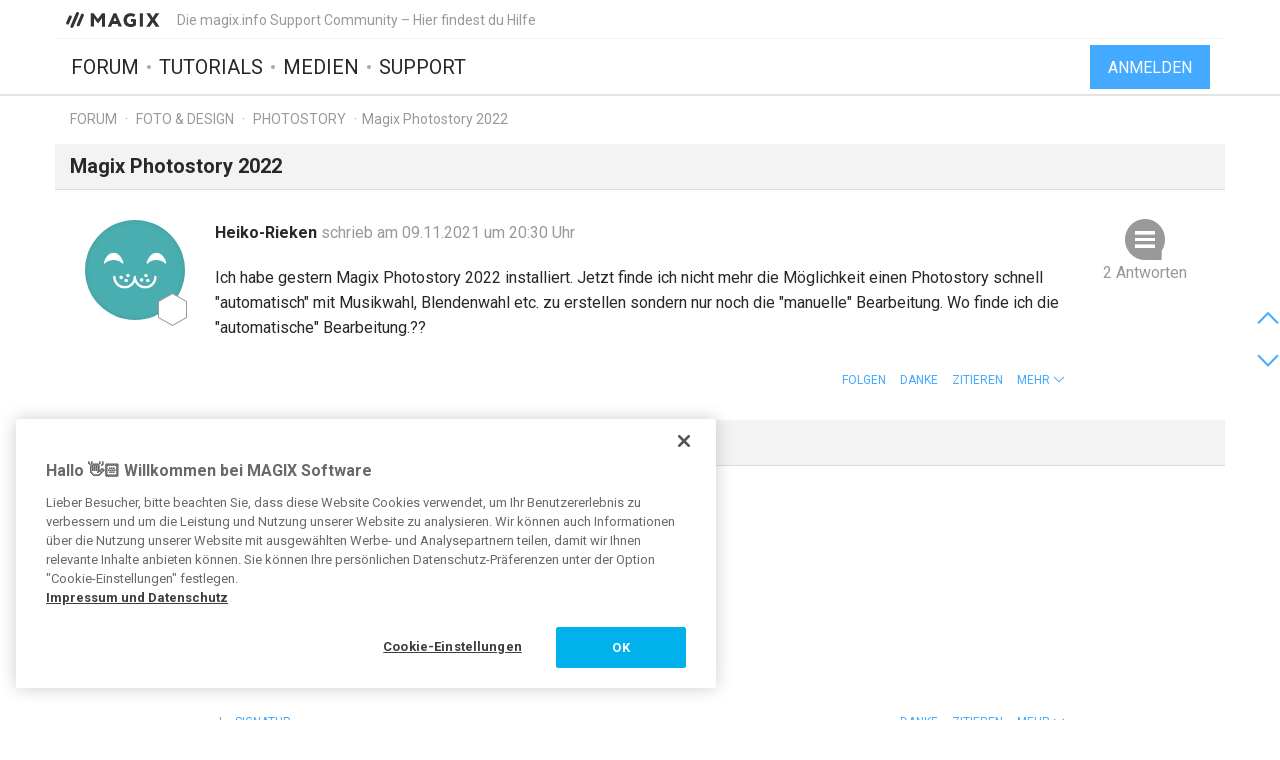

--- FILE ---
content_type: text/html; charset=UTF-8
request_url: https://www.magix.info/de/forum/magix-photostory-2022--1286928/
body_size: 7677
content:
<!DOCTYPE html>
<html lang="de-DE">
<head>
    <meta http-equiv="content-type" content="text/html; charset=utf-8"/>
    <meta http-equiv="X-UA-Compatible" content="IE=edge">
    <meta name="viewport" content="width=device-width, initial-scale=1, maximum-scale=1">
    <title>Magix Photostory 2022</title>

    
<meta name="description"
      content="Ich habe gestern Magix Photostory 2022 installiert. Jetzt finde ich nicht mehr die Möglichkeit einen Photostory schnell &quot;automatisch&quot; mit Musikwahl, B..."/>
<meta name="robots"
      content="index, follow"/>

<link rel="canonical" href="https://www.magix.info/de/forum/magix-photostory-2022--1286928/"/>


                
<meta property="og:title" content="Magix Photostory 2022"/>
<meta property="og:description"
      content="Ich habe gestern Magix Photostory 2022 installiert. Jetzt finde ich nicht mehr die Möglichkeit einen Photostory schnell &quot;automatisch&quot; mit Musikwahl, B..."/>
<meta property="og:image" content="https://www.magix.info/res/images/magix-facebook.png"/>
<meta property="og:url" content="https://www.magix.info/de/forum/magix-photostory-2022--1286928/"/>
<meta property="og:site_name" content="Die magix.info Support Community – Hier findest du Hilfe"/>
<meta property="og:type" content="website"/>
<meta property="og:locale" content="de_DE"/>

<meta name="twitter:card" content="summary_large_image"/>
<meta name="twitter:site" content="@MAGIX_INT"/>
<meta name="twitter:title" content="Magix Photostory 2022"/>
<meta name="twitter:description"
      content="Ich habe gestern Magix Photostory 2022 installiert. Jetzt finde ich nicht mehr die Möglichkeit einen Photostory schnell &quot;automatisch&quot; mit Musikwahl, B..."/>
<meta name="twitter:image" content="https://www.magix.info/res/images/magix-twitter.png"/>

    <script src="/js/min/jquery-2.2.4.min.js"></script>

    <link rel="icon" type="image/svg+xml" href="/magix_favicon.svg?1750927957">
    <link href='https://fonts.googleapis.com/css?family=Roboto:400,400italic,700,700italic' rel='stylesheet'
          type='text/css'>
    <link href="https://fonts.googleapis.com/css?family=Roboto+Mono" rel="stylesheet">

            <link href="/css/min/bootstrap.min.css" rel="stylesheet" type="text/css"/>
                    <link href="/css/min/magix.styles.min.css?1750927957" rel="stylesheet"
                  type="text/css"/>
                    <!-- Google Tag Manager -->
    <script>(function (w, d, s, l, i) {
            w[l] = w[l] || [];
            w[l].push({
                'gtm.start':
                    new Date().getTime(), event: 'gtm.js'
            });
            var f = d.getElementsByTagName(s)[0],
                j = d.createElement(s), dl = l != 'dataLayer' ? '&l=' + l : '';
            j.async = true;
            j.src =
                'https://www.googletagmanager.com/gtm.js?id=' + i + dl;
            f.parentNode.insertBefore(j, f);
        })(window, document, 'script', 'dataLayer', 'GTM-K9LGPZ');</script>
    <!-- End Google Tag Manager -->

        <!-- PIWIK start -->
            <script type="text/javascript"> (function(window, document, dataLayerName, id) { window[dataLayerName]=window[dataLayerName]||[],window[dataLayerName].push({start:(new Date).getTime(),event:"stg.start"});var scripts=document.getElementsByTagName('script')[0],tags=document.createElement('script'); function stgCreateCookie(a,b,c){var d="";if(c){var e=new Date;e.setTime(e.getTime()+24*c*60*60*1e3),d="; expires="+e.toUTCString();f="; SameSite=Strict"}document.cookie=a+"="+b+d+f+"; path=/"} var isStgDebug=(window.location.href.match("stg_debug")||document.cookie.match("stg_debug"))&&!window.location.href.match("stg_disable_debug");stgCreateCookie("stg_debug",isStgDebug?1:"",isStgDebug?14:-1); var qP=[];dataLayerName!=="dataLayer"&&qP.push("data_layer_name="+dataLayerName),isStgDebug&&qP.push("stg_debug");var qPString=qP.length>0?("?"+qP.join("&")):""; tags.async=!0,tags.src="https://magix.containers.piwik.pro/"+id+".js"+qPString,scripts.parentNode.insertBefore(tags,scripts); !function(a,n,i){a[n]=a[n]||{};for(var c=0;c<i.length;c++)!function(i){a[n][i]=a[n][i]||{},a[n][i].api=a[n][i].api||function(){var a=[].slice.call(arguments,0);"string"==typeof a[0]&&window[dataLayerName].push({event:n+"."+i+":"+a[0],parameters:[].slice.call(arguments,1)})}}(i[c])}(window,"ppms",["tm","cm"]); })(window, document, 'dataLayer', '47c7d316-6151-4c73-86a6-8cca9acc0a54'); </script>
        <!-- PIWIK end  -->
        <!-- OneTrust Cookies Consent Notice start -->
    <script src="https://cdn.cookielaw.org/scripttemplates/otSDKStub.js" data-document-language="true"
            type="text/javascript" charset="UTF-8" data-domain-script="b8ec8582-6ccb-4f82-ac38-7c31ba3199a5" async></script>
    <script type="text/javascript"> function OptanonWrapper() {
        } </script>
    <!-- OneTrust Cookies Consent Notice end -->
    </head>
<body data-module="forum"
      data-locale="de" data-uurl=""      data-jsloc="{&quot;wysiwygConfirmCancel&quot;:&quot;Es gibt ungespeicherte \u00c4nderungen.\nM\u00f6chtest du fortfahren?\n&quot;,&quot;MentionUserUrl&quot;:&quot;https:\/\/www.magix.info\/de\/users-suche&quot;,&quot;UploadDialog&quot;:{&quot;ToolbarLabel&quot;:&quot;Dateien einf\u00fcgen&quot;,&quot;DlgTitle&quot;:&quot;Dateien einf\u00fcgen&quot;,&quot;DlgErrorBase&quot;:&quot;Fehler: &quot;,&quot;DlgErrorEmpty&quot;:&quot;Es wurde kein Medium ausgew\u00e4hlt.&quot;,&quot;DlgErrorFormat&quot;:&quot;Das ausgew\u00e4hlte Format wird leider nicht unterst\u00fctzt.&quot;,&quot;DlgChooseFile&quot;:&quot;Datei ausw\u00e4hlen&quot;,&quot;DlgImage&quot;:&quot;Bild-Dateien&quot;,&quot;DlgImageFormats&quot;:&quot;*.jpeg, *.jpg, *.png, *.bmp&quot;,&quot;DlgAudio&quot;:&quot;Audio-Dateien&quot;,&quot;DlgAudioFormats&quot;:&quot;*.mp3&quot;,&quot;DlgVideo&quot;:&quot;Video-Dateien&quot;,&quot;DlgVideoFormats&quot;:&quot;*.mp4, *.mov, *.wmv, *.avi, *.mpg, *.flv, *.mts&quot;,&quot;DlgBtnUpload&quot;:&quot;Best\u00e4tigen&quot;,&quot;DlgBtnUploadTitle&quot;:&quot;Hochladen&quot;}}">

    <!-- Google Tag Manager (noscript) -->
    <noscript>
        <iframe src="https://www.googletagmanager.com/ns.html?id=GTM-K9LGPZ"
                height="0" width="0" style="display:none;visibility:hidden"></iframe>
    </noscript>
    <!-- End Google Tag Manager (noscript) -->



        <div class="loader">
        <div class="preloader loading">
            <span class="slice"></span>
            <span class="slice"></span>
            <span class="slice"></span>
            <span class="slice"></span>
            <span class="slice"></span>
            <span class="slice"></span>
        </div>
    </div>


    <div class="modal fade" id="media_overlay">
    <header>
        <span class="icon"></span>
        <span class="name"></span>
        <a href class="icon-cross"></a>
    </header>
    <figure>
        <div class="slide-arrow hidden">
            <a href class="icon-arrow-left"></a>
            <a href class="icon-arrow-right"></a>
        </div>
    </figure>
    <footer></footer>
</div>

    <div class="mxi-main-container">
                <div id="siteHeader">
    <div class="container">
        <div class="info">
            <div class="logo">
                <a href="/de/" class="mxi-flex1" title="MAGIX Community">
                    <img itemscope itemtype="http://schema.org/Brand" itemprop="logo"
                         src="/res/images/magix-info-logo.svg"
                         alt="MAGIX.info">
                </a>
            </div>
            <div class="hidden-xs hidden-sm">Die magix.info Support Community – Hier findest du Hilfe</div>


                            <a href="#" class="navbar-toggle collapsed icon-menu mxi-icon-fix hidden-lg"
                   data-toggle="collapse" data-target="#main_nav" aria-expanded="false" aria-controls="navbar"></a>
                    </div>

        <div class="main">

                            <nav class="navbar mxi-flex1">
                    <div class="navbar-collapse collapse" id="main_nav">
                        <ul class="nav navbar-nav">

                                                            <li>
                                                                        <a class="mxi-bigLink mxi-uppercase"
                                       href="/de/allgemeines-forum/">Forum</a>
                                </li>
                            

                                                            <li>
                                    <a class="mxi-bigLink mxi-uppercase"
                                       href="/de/tutorials/">Tutorials</a>
                                </li>
                            
                                                            <li>
                                    <a class="mxi-bigLink mxi-uppercase"
                                       href="/de/medien/">Medien</a>
                                </li>
                                                                                        <li>
                                    <a class="mxi-bigLink mxi-uppercase"
                                       href="/de/support/">
                                        Support
                                                                            </a>
                                </li>
                            
                                                            <li class="visible-xs-block visible-sm-block">
                                    <a href="/de/anmelden-registrieren/"
                                       class="mxi-bigLink">Anmelden / Registrieren</a>
                                </li>
                                                        <li class="visible-xs-block visible-sm-block">
                                <a href="/de/suche/" class="mxi-bigLink colorFifth">Suche
                                    ...</a>
                            </li>
                            <li class="hidden">
                                <a href="" class="mxi-bigLink colorFifth">Hilfe</a>
                            </li>
                        </ul>
                    </div>
                </nav>

                                    <div class="hidden-xs hidden-sm box-right">
                                                    <a href="/de/anmelden-registrieren/">
                                <button class="siteHeader-signInButton mxi-cta-primary-button">Anmelden</button>
                            </a>
                                            </div>
                                    </div>
    </div>
</div>

        <main id="forum-template" class="siteBody">
                <div class="">
        <nav class="breadcrumb container">
    <ul>
                
                        
            <li >
                    <a href="/de/forum/">Forum</a>
                            </li>
        
                        
            <li >
                    <a href="/de/foto-design-forum/">Foto &amp; Design</a>
                            </li>
        
                        
            <li >
                    <a href="/de/foto-design-forum/photostory/">Photostory</a>
                            </li>
        
                        
            <li class="active">Magix Photostory 2022            </li>
            </ul>
</nav>
    </div>

            <article class="forum mxi-post-container" data-id="1286928">
        <header class="container">
            <h1>
                                        <span class="title-content">Magix Photostory 2022</span>
                
    <span class="post-status-icons pull-right ">
        <span class="unpin-post icon-pin"></span>
        <span class="open-post icon-lock"></span>
        <span class="show-post icon-hide"></span>
    </span>
            </h1>
        </header>

                

<section
        class="mxi-post container">
    <div class="mxi-flex mxi-flex1">
                <aside class="mxi-post-avatar">
                            

    <a href="/de/users/profil/Heiko-Rieken/"
       style="background-image:url(/res/images/avatars/7.png)"
       title="Heiko-Rieken"
       class="avatar"        data-user-id="390186"
        data-user-nickname="Heiko-Rieken"
    data-user-avatar="/res/images/avatars/7.png">
            
                                        <div class="icon-level-0"></div>
    
    </a>
                    </aside>

                <div class="mxi-flex1 mxi-flex-col">
                            <div>
                    <a href="/de/users/profil/Heiko-Rieken/" class="owner-nickname">
            Heiko-Rieken
        </a>
                    <span class="created-info">
                    schrieb am 09.11.2021 um 20:30 Uhr
                </span>
                </div>
                <div class="mxi-post-content mxi-flex1">
                                        
                                        <div class="mxi-post-message">
                            <p>Ich habe gestern Magix Photostory 2022 installiert. Jetzt finde ich nicht mehr die Möglichkeit einen Photostory schnell "automatisch" mit Musikwahl, Blendenwahl etc. zu erstellen sondern nur noch die "manuelle" Bearbeitung. Wo finde ich die "automatische" Bearbeitung.??</p>
                        </div>
                    
                    
                            </div>
            
                                        <footer>
                                        <div class="mxi-post-modified">
                                            </div>

                    <div class="mxi-flex">
                        <div class="mxi-flex1">
                                                                                </div>
                        <div>
                                                                                                                                                                                            <a href="/de/anmelden-registrieren/?login_required=true" class="mxi-follow" role="button"
                                       data-id="1286928">
                                        Folgen
                                    </a>
                                

                                                                                                                                                                                                                                    <a href="/de/anmelden-registrieren/?login_required=true"
                                           class="mxi-thanks-post"
                                           data-id="1286928">
                                            <span>Danke</span>
                                            <span></span>
                                        </a>
                                                                    
                
                                                                                                                                                                <a class="mxi-quote-post"
                                       href="/de/anmelden-registrieren/?login_required=true" role="button" data-id="1286928">
                                        Zitieren
                                    </a>
                                

                                <div class="dropdown">
                    <a href="" class="dropdown-toggle" type="button" data-toggle="dropdown" aria-haspopup="true"
                       aria-expanded="true" role="button">
                        <span>Mehr</span>
                        <span class="icon-arrow-down"></span>
                    </a>

                            
    





    <select class="hidden-md hidden-lg">
                    <option
                    class="hidden"
                    value="">
                
            </option>
                    <option
                    class=""
                    value="directlink">
                Direktlink
            </option>
                    <option
                    class=""
                    value="report">
                Melden
            </option>
                    <option
                    class="hidden"
                    value="toSolution">
                Zur Lösung
            </option>
                    <option
                    class="mxi-hidden"
                    value="quotePost">
                Zitieren
            </option>
                    </select>


                    <ul class="mxi-dropdown dropdown-menu dropdown-menu-right hidden-xs">
                        <li>
                            <a href="/de/forum/magix-photostory-2022--1286928/" class="directLink">
                                <span class="icon-link pull-right"></span>
                                <span>Direktlink</span>
                            </a>
                        </li>
                        <li>
                                                            <a href="/de/anmelden-registrieren/?login_required=true" class="report">
                                    <span class="icon-report pull-right"></span>
                                    <span>Melden</span>
                                </a>
                                                    </li>
                    </ul>
                </div>
                                    </div>
                    </div>

                    
                                    </footer>
                    </div>
    </div>

        <aside class="mxi-post-sidebar">
                                                        <a href="#ca1722820" class="mxi-sidebar-item icon-comment go-to-last-comment"
               data-commentid="1722820" title="Gehe zum letzten Kommentar">
                2 Antworten
            </a>
        

    <a id="mxi-post-toSolution"
       class="mxi-sidebar-item icon-right-comment hidden"
       href="#ca">
        Zur Lösung
    </a>

                        
    






        

                </aside>
</section>

        <div class="mxi-no-comments container hidden">
            <a href="/de/forum/magix-photostory-2022--1286928/?page=1"
               title="Zurück zum Post">
                Zurück zum Post
            </a>
        </div>
    </article>

    <article id="mxi-comments-panel" class="container mxi-post-container" data-id="1286928"
         data-uri="/de/forum/kommentare/1286928/">
    <header>
        <h1>Kommentare</h1>
    </header>

            

    

<section id="ca1722264"
        class="mxi-post comment first">
    <div class="mxi-flex mxi-flex1">
                <aside class="mxi-post-avatar">
                            

    <a href="/de/users/profil/BilderMacher/"
       style="background-image:url(https://www.magix.info/download/file/mediacenter/e3lano4ubidt/LMD3lIMnMlILXN3GiXn4WINDGWiWM3M3/dyn/?width=200&amp;height=200)"
       title="BilderMacher"
       class="avatar"        data-user-id="731"
        data-user-nickname="BilderMacher"
    data-user-avatar="https://www.magix.info/download/file/mediacenter/e3lano4ubidt/LMD3lIMnMlILXN3GiXn4WINDGWiWM3M3/dyn/?width=200&amp;height=200">
            
                                        <div class="icon-level-m"></div>
    
    </a>
                    </aside>

                <div class="mxi-flex1 mxi-flex-col">
                            <div>
                    <a href="/de/users/profil/BilderMacher/" class="owner-nickname">
            BilderMacher
        </a>
                    <span class="created-info">
                    schrieb am 09.11.2021 um 20:47 Uhr
                </span>
                </div>
                <div class="mxi-post-content mxi-flex1">
                                            <div class="mxi-post-message">
                            <p>Wie immer bei Assistenten im Menü Bearbeiten.</p>
<p><a href="" data-type="image" class="mxi-media" contentEditable="false" rel="noreferrer"><img data-cid="095B46254E264783B3111C363D5D4994" data-type="image" style="max-width: 100%; max-height: 150px; border: medium none; outline: medium none;" src="https://www.magix.info/download/file/mediacenter/e3lano4ubidt/MnoWXNGoXLGNXliIWI4440INIRoRXnnX/dyn/?width=200&amp;height=200" data-src="https://www.magix.info/download/file/mediacenter/e3lano4ubidt/MnoWXNGoXLGNXliIWI4440INIRoRXnnX"></a></p>
                        </div>
                                    </div>
            
                                        <footer>
                                        <div class="mxi-post-modified">
                                            </div>

                    <div class="mxi-flex">
                        <div class="mxi-flex1">
                                                                                        <a href="#mxi-signature-1722264" class="collapsed mxi-signature"
                                   data-toggle="collapse">
                                    Signatur
                                </a>
                                                    </div>
                        <div>
                                                                                                                                                                                                                                        <a href="/de/anmelden-registrieren/?login_required=true"
                                           class="mxi-thanks-comment"
                                           data-id="1722264">
                                            <span>Danke</span>
                                            <span></span>
                                        </a>
                                                                    

                                                                                                                                                            <a class="mxi-quote-post mxi-hidden-tn"
                                       href="/de/anmelden-registrieren/?login_required=true" role="button" data-id="1722264">
                                        Zitieren
                                    </a>
                                

                        <div class="dropdown">
                <a href="" class="dropdown-toggle" type="button" data-toggle="dropdown" aria-haspopup="true"
                   aria-expanded="true" role="button">
                    <span>Mehr</span>
                    <span class="icon-arrow-down"></span>
                </a>
                <select class="hidden-md hidden-lg" data-cid="1722264">
                    <option class="hidden" value="0"></option>
                    <option class="not-in-hidden-comment" value="directLink">
                        Direktlink
                    </option>

                    <option class="not-in-hidden-comment report-comment" value="report">
                        Melden
                    </option>

                                                                                                
                                                            </select>
                <ul class="mxi-dropdown dropdown-menu dropdown-menu-right">
                    <li>
                        <a class="directLink" href="#ca1722264">
                            <span class="icon-link pull-right"></span>Direktlink
                        </a>
                    </li>
                    <li>
                                                    <a href="/de/anmelden-registrieren/?login_required=true" class="report">
                                <span class="icon-report pull-right"></span>
                                <span>Melden</span>
                            </a>
                                            </li>
                </ul>
            </div>
                                </div>
                    </div>

                                            <div id="mxi-signature-1722264" class="mxi-signature collapse">
                            <p><strong><em>"Je mehr die Menschen wissen, desto weniger müssen sie glauben!"</em></strong></p>
<p>+-+-+-+-+-+-+-+-+-+-+-+-+-+-+-+-+-+-+<br><strong>Ich kann vieles, darf aber nicht alles.</strong><br>+-+-+-+-+-+-+-+-+-+-+-+-+-+-+-+-+-+-+</p>
<p><em><strong>!ich-bin-kein-magix-mitarbeiter!</strong></em></p>
<p><strong><span><span>Hardware / Software:<br>::::::::::::::::::::::::::::::::::::++++:::::::::::::::::::::::::::::::::::::::::::::::::</span></span></strong><br><a href="" data-type="image" class="mxi-media" contentEditable="false" rel="noreferrer"><img data-cid="9079F5F995CE41289738A49646439D33" data-type="image" style="max-width: 100%; max-height: 150px; border: medium none; outline: medium none;" src="https://www.magix.info/download/file/mediacenter/e3lano4ubidt/nMlnDoDnno0LX4GinlIi3XnNXNXInRII/dyn/?width=200&amp;height=200" data-src="https://www.magix.info/download/file/mediacenter/e3lano4ubidt/nMlnDoDnno0LX4GinlIi3XnNXNXInRII"></a></p>
<p><strong>Intel(R) UHD Graphics</strong> (für Import, Verarbeitung, Export)</p>
<p>NVIDIA GeForce MX250 (wird nicht in Schnitt-SW verwendet)</p>
<ul>
<li>Video deluxe 2016 Premium</li>
<li>Video deluxe 2026 Premium</li>
<li>Video Pro X 17</li>
<li>Photostory Deluxe 2025</li>
<li>Samplitude X8 Suite</li>
<li>ACID Pro 11</li>
<li>Music Maker 2026 Premium</li>
<li>MAGIX/XARA Graphic-/Web-Designer</li>
</ul>
<p>-----------------------------------------------------------------------------------</p>
<p>Edition    Windows 10 Home<br>Version    22H2<br>Installiert am    ‎15.‎10.‎2020<br>Betriebssystembuild    19045.6466</p>
<p>------------------------------------------------------------------------------------</p>
<p><strong>Standardbrowser:</strong> Firefox 146.0.1 (64-Bit)</p>
<p>👶-Boomer</p>
                        </div>
                    
                                    </footer>
                    </div>
    </div>

        <aside class="mxi-post-sidebar">
                                                
                        </aside>
</section>
            

    

<section id="ca1722820"
        class="mxi-post comment last">
    <div class="mxi-flex mxi-flex1">
                <aside class="mxi-post-avatar">
                            

    <a href="/de/users/profil/Heiko-Rieken/"
       style="background-image:url(/res/images/avatars/7.png)"
       title="Heiko-Rieken"
       class="avatar"        data-user-id="390186"
        data-user-nickname="Heiko-Rieken"
    data-user-avatar="/res/images/avatars/7.png">
            
                                        <div class="icon-level-0"></div>
    
    </a>
                    </aside>

                <div class="mxi-flex1 mxi-flex-col">
                            <div>
                    <a href="/de/users/profil/Heiko-Rieken/" class="owner-nickname">
            Heiko-Rieken
        </a>
                    <span class="created-info">
                    schrieb am 11.11.2021 um 16:09 Uhr
                </span>
                </div>
                <div class="mxi-post-content mxi-flex1">
                                            <div class="mxi-post-message">
                            <p>Hallo BilderMacher, ich hatte vorher noch eine ältere Version, da erschien gleich am Anfang beim Erstellen "Neues Projekt" auch die Möglichkeit für "automatisch Erstellen" auf. Vielen Dank für die prompte Hilfe, hätte ich sonst nicht gefunden.</p>
                        </div>
                                    </div>
            
                                        <footer>
                                        <div class="mxi-post-modified">
                                            </div>

                    <div class="mxi-flex">
                        <div class="mxi-flex1">
                                                                                </div>
                        <div>
                                                                                                                                                                                                                                        <a href="/de/anmelden-registrieren/?login_required=true"
                                           class="mxi-thanks-comment"
                                           data-id="1722820">
                                            <span>Danke</span>
                                            <span></span>
                                        </a>
                                                                    

                                                                                                                                                            <a class="mxi-quote-post"
                                       href="/de/anmelden-registrieren/?login_required=true" role="button" data-id="1722820">
                                        Zitieren
                                    </a>
                                

                        <div class="dropdown">
                <a href="" class="dropdown-toggle" type="button" data-toggle="dropdown" aria-haspopup="true"
                   aria-expanded="true" role="button">
                    <span>Mehr</span>
                    <span class="icon-arrow-down"></span>
                </a>
                <select class="hidden-md hidden-lg" data-cid="1722820">
                    <option class="hidden" value="0"></option>
                    <option class="not-in-hidden-comment" value="directLink">
                        Direktlink
                    </option>

                    <option class="not-in-hidden-comment report-comment" value="report">
                        Melden
                    </option>

                                                                                                
                                                            </select>
                <ul class="mxi-dropdown dropdown-menu dropdown-menu-right">
                    <li>
                        <a class="directLink" href="#ca1722820">
                            <span class="icon-link pull-right"></span>Direktlink
                        </a>
                    </li>
                    <li>
                                                    <a href="/de/anmelden-registrieren/?login_required=true" class="report">
                                <span class="icon-report pull-right"></span>
                                <span>Melden</span>
                            </a>
                                            </li>
                </ul>
            </div>
                                </div>
                    </div>

                    
                                    </footer>
                    </div>
    </div>

        <aside class="mxi-post-sidebar">
                                                
                        </aside>
</section>
    
    

<section
        class="mxi-post no-bottom-padding">
    <div class="mxi-flex mxi-flex1">
                <aside class="mxi-post-avatar">
                    </aside>

                <div class="mxi-flex1 mxi-flex-col">
                        <div id="mxi-comment-body">
                                        <div id="mxi-addComment-panel">
        <a class="input-group input-append" href="/de/anmelden-registrieren/?login_required=true">
            <input class="form-control" type="text" disabled
                   placeholder="Bitte melde dich an, um einen Beitrag zu schreiben.">
            <span class="input-group-btn">
				<button type="button" class="btn btn-inverse icon icon-forward mxi-icon-fix"></button>
			</span>
        </a>
    </div>
                            </div>
        
                                </div>
    </div>

        <aside class="mxi-post-sidebar">
            </aside>
</section>

    
    
    

    



<nav id="mxi-paging-circle"><button type="button" class="icon-arrow-up mxi-icon-fix"></button><div><button type="button" class="currPage">1</button></div><button type="button" class="icon-arrow-down mxi-icon-fix"></button></nav></article>


            <nav class="breadcrumb container">
    <ul>
                
                        
            <li >
                    <a href="/de/forum/">Forum</a>
                            </li>
        
                        
            <li >
                    <a href="/de/foto-design-forum/">Foto &amp; Design</a>
                            </li>
        
                        
            <li >
                    <a href="/de/foto-design-forum/photostory/">Photostory</a>
                            </li>
        
                        
            <li class="active">Magix Photostory 2022            </li>
            </ul>
</nav>
    
            
    






                                                                                                        <div class="modal fade mxi-dialog" id="mgxReportDlg" tabindex="-1" role="dialog" aria-labelledby="myModalLabel">
    <div class="modal-dialog" role="document">
        <div class="modal-content">

                            <div class="modal-header header-mod">
                    <h4 class="modal-title">Als bedenklich melden</h4>
                </div>
            
            <div class="modal-body">
                    <form name="reportForm" method="post" class="form-inline">
    <p>
        Bist Du wirklich sicher, <span>diesen</span> <span class="comment">Kommentar</span><span class="post">Beitrag</span><span class="user">User</span> als bedenklich zu melden?<br>Missbrauch kann zur Sperrung deines Zugangs führen! <br>
    </p>
    <textarea id="reportForm_message" name="reportForm[message]" required="required" placeholder="Bitte gib einen Grund an." class="form-control"></textarea>
    <button type="submit" id="reportForm_submit" name="reportForm[submit]" class="hidden">Submit</button>
    <input type="hidden" id="reportForm_type" name="reportForm[type]" value="type" /><input type="hidden" id="reportForm_id" name="reportForm[id]" value="id" /><input type="hidden" id="reportForm__token" name="reportForm[_token]" value="u2UVydwz9C4b1JsFGmNds5hWURVyd4YdMQYc_oCJZDU" /></form>
            </div>

            <div class="modal-footer mgx-dialog-footer mxi-cta-button-bar">
                                    <button type="button" class="mxi-cta-secondary-button" data-type="cancel"
                            data-dismiss="modal">Abbrechen</button>
                
                    <button type="button" id="submit_reportForm" class="mxi-cta-primary-button mxi-report" data-type="submit">
        Absenden
    </button>
            </div>
        </div>
    </div>
</div>

                                                                                                                                                                                                                                                                                                                                                                                                                                        <div class="modal fade mxi-dialog" id="mgxSimpleDlg" tabindex="-1" role="dialog" aria-labelledby="myModalLabel">
    <div class="modal-dialog" role="document">
        <div class="modal-content">

                            <div class="modal-header header-mod">
                    <h4 class="modal-title">Dialog</h4>
                </div>
            
            <div class="modal-body">
                            </div>

            <div class="modal-footer mgx-dialog-footer mxi-cta-button-bar">
                                    <button type="button" class="mxi-cta-secondary-button" data-type="cancel"
                            data-dismiss="modal">Abbrechen</button>
                
                                    <button id="dialog-btn-submit" type="button" class="mxi-cta-primary-button"
                            data-type="submit" data-dismiss="modal">
                        Ok
                    </button>
                            </div>
        </div>
    </div>
</div>
            </main>

        <aside class="social-media container" id="social-media">
    <span>Folge uns auf</span>

    <a href="https://twitter.com/magix_DE" class="twitter" target="_blank"></a>
    <a href="http://magazine.magix.com/" class="magix-magazine" target="_blank"></a>
    <a href="https://www.facebook.com/MAGIX/" class="facebook" target="_blank"></a>
    <a href="https://www.instagram.com/magix/" class="instagram" target="_blank"></a>
    <a href="https://www.youtube.com/user/wwwmagixcom" class="youtube" target="_blank"></a>
    <a href="https://soundcloud.com/magixofficial" class="soundcloud" target="_blank"></a>
</aside>
        
<footer class="footer">
    <div class="container mxi-footer-inner">

        <div>
            <nav class="navbar navbar-static-top mxi-footer-nav">

                                    <ul class="nav navbar-nav">
                        <li><a href="/de/communityregeln/">Communityregeln</a></li>
                        <li><a href="https://www.magix.com/de/impressum/"
                               target="_blank">Impressum</a></li>
                        <li><a href="https://rdir.magix.net/?page=3GH97Z25Q2EM"
                               target="_blank">Datenschutzbestimmungen</a></li>
                        <li><a href="/de/agb/">AGB</a></li>
                    </ul>

                    <a href="/select-your-country/" id="language">
                        <img src="/res/images/flags/flag-de.svg"/>
                        <span>Deutschland</span>
                    </a>
                            </nav>
        </div>
        <div>
            <nav class="navbar mxi-footer-nav">
                <ul class="nav navbar-nav">
                    <li>
                        <a
                                href="https://www.magix.com/de/unternehmen/magix-portale/"
                                target="_blank"
                                id="more">Weitere Angebote</a>
                    </li>
                    <li>
                        <a href="https://www.vegascreativesoftware.info/de/" target="_blank">VEGAS Forum</a>
                    </li>
                    <li>
                        <a href="https://www.magix.com/de/magazin/" target="_blank">MAGIX Magazin</a>
                    </li>
                </ul>
                <span id="copyright">
	            	(C) 2007 - 2026 MAGIX Software GmbH
	            </span>
            </nav>
        </div>
    </div>
</footer>

                <div id="flash-messages" class="">
</div>
    </div>

    


    <script src="/js/min/bootstrap.min.js"></script>
    <script src="/js/min/moment-with-locales.min.js"></script>
    <script src="/js/min/moment-timezone.min.js"></script>
    <script src="/js/ckeditor/ckeditor.js?ts=1750927957" id="ckscript"></script>
    <script src="/js/ckeditor/adapters/jquery.js"></script>
    <script src="/js/ckeditor/lang/de.js"></script>
        <script src="/js/min/magix.scripts.min.js?1750927957"></script>
    </body>
</html>
